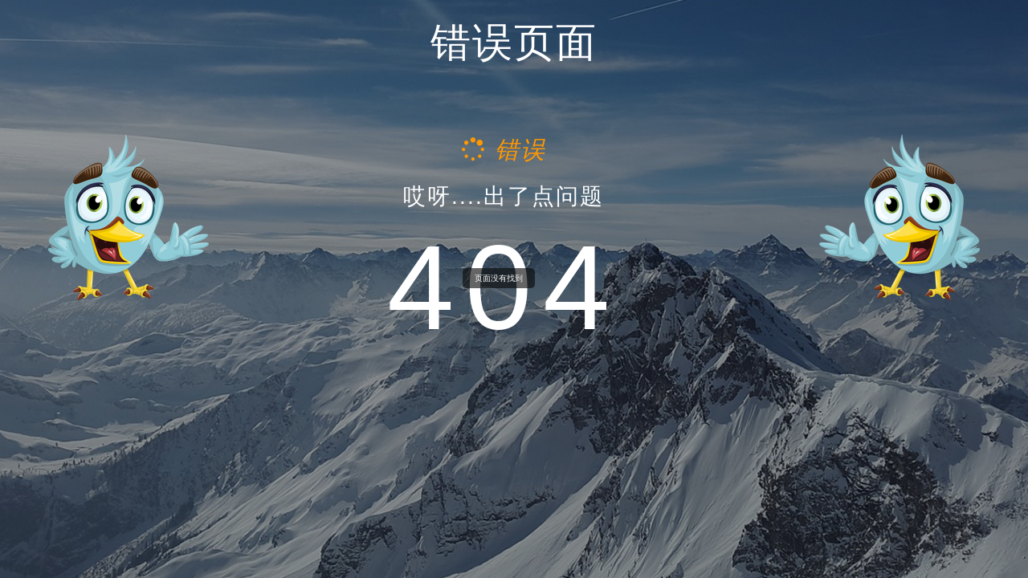

--- FILE ---
content_type: text/html
request_url: http://www.365liye.com/product/P_70_40.html?scen=%E5%91%98%E5%B7%A5%E7%A6%8F%E5%88%A9
body_size: 1486
content:
<!DOCTYPE html>
<html lang="en">

<head>
	<title>Home</title>
	<meta name="viewport" content="width=device-width, initial-scale=1">
	<meta http-equiv="Content-Type" content="text/html; charset=utf-8" />
	<meta name="keywords" content=""
	/>
	<script>
		addEventListener("load", function () {
			setTimeout(hideURLbar, 0);
		}, false);

		function hideURLbar() {
			window.scrollTo(0, 1);
		}
	</script>
	<link href="/ErrorPages/404/css/style.css" rel="stylesheet" type="text/css" media="all" />
	<link href="/ErrorPages/404/css/popuo-box.css" rel="stylesheet" type="text/css" media="all" />
	<link rel="stylesheet" href="/ErrorPages/404/css/font-awesome.css">
</head>

<body>
	<div class="main-agileits">
        <h1>错误页面</h1>
		<div class="mainw3-agileinfo form">
			<div class="agileits-subscribe">
				<div class="img-po-agile">
					<img src="/ErrorPages/404/images/mmmmk.png" alt="">
				</div>
				<div class="subscribe-w3lsbottom">
                    <div class="w3l-page">
                        <i class="fa fa-spinner" aria-hidden="true"></i>错误
                    </div>
                    <h6>哎呀....出了点问题</h6>
					<h2>404</h2>
				</div>
				<p class="page-agilemk">页面没有找到</p>
				<div class="img-po-agile posi-sgile-2">
					<img src="/ErrorPages/404/images/mmmmk2.png" alt="">
				</div>
				<div class="clear"></div>
			</div>
		</div>
	</div>
</body>

</html>

--- FILE ---
content_type: text/css
request_url: http://www.365liye.com/ErrorPages/404/css/style.css
body_size: 2713
content:
/*-- reset --*/
html,body,div,span,applet,object,iframe,h1,h2,h3,h4,h5,h6,p,blockquote,pre,a,abbr,acronym,address,big,cite,code,del,dfn,em,img,ins,kbd,q,s,samp,small,strike,strong,sub,sup,tt,var,b,u,i,dl,dt,dd,ol,nav ul,nav li,fieldset,form,label,legend,table,caption,tbody,tfoot,thead,tr,th,td,article,aside,canvas,details,embed,figure,figcaption,footer,header,hgroup,menu,nav,output,ruby,section,summary,time,mark,audio,video{margin:0;padding:0;border:0;font-size:100%;font:inherit;vertical-align:baseline;}
article, aside, details, figcaption, figure,footer, header, hgroup, menu, nav, section {display: block;}
ol,ul{list-style:none;margin:0px;padding:0px;}
blockquote,q{quotes:none;}
blockquote:before,blockquote:after,q:before,q:after{content:'';content:none;}
table{border-collapse:collapse;border-spacing:0;}
/*-- start editing from here --*/
a{text-decoration:none;}
.txt-rt{text-align:right;}/* text align right */
.txt-lt{text-align:left;}/* text align left */
.txt-center{text-align:center;}/* text align center */
.float-rt{float:right;}/* float right */
.float-lt{float:left;}/* float left */
.clear{clear:both;}/* clear float */
.pos-relative{position:relative;}/* Position Relative */
.pos-absolute{position:absolute;}/* Position Absolute */
.vertical-base{	vertical-align:baseline;}/* vertical align baseline */
.vertical-top{	vertical-align:top;}/* vertical align top */
nav.vertical ul li{	display:block;}/* vertical menu */
nav.horizontal ul li{	display: inline-block;}/* horizontal menu */
img{max-width:100%;}
/*-- end reset --*/
body {
    font-family: 'Open Sans', sans-serif; 
	background: url(../images/1.jpg)repeat center 0px;
    background-attachment: fixed;
    -webkit-background-size: cover;
    -moz-background-size: cover;
    background-size: cover;
}
h1 {
    font-size: 50px;
    text-align: center;
    color: #fff;
    letter-spacing: 2px;
    margin-top: 30px;
}
/*-- main --*/
.login-w3top {
    background: url(../images/2.png)no-repeat center bottom;
    background-color:#240000;
    background-size: cover;
    min-height: 250px;
}
.mainw3-agileinfo.form {
    margin:110px 0 130px;
}
.subscribe-w3lsbottom h2 {
    text-align: center;
    font-size: 170px;
    color: #fff;
    font-weight: 500;
    text-transform: uppercase;
    letter-spacing: 14px;
    margin: 16px 0 31px;
    font-family: 'Montserrat', sans-serif;
}
p.page-agilemk {
    color: #fff;
    background: rgba(8, 8, 8, 0.62);
    padding: 5px 0;
    width: 5.2%;
    line-height: 1.5;
    margin: 0 auto;
    font-size: 10px;
    position: absolute;
    top:54%;
    left: 46%;
    text-align: center;
    border-radius: 5px;
}
.agileits-subscribe{
    position: relative;
}
.agileits-subscribe h6 {
    font-size: 30px;
    color: #fff;
    letter-spacing: 2px;
    margin-top: 30px;
}
.subscribe-w3lsbottom {
    text-align:center;
    float: left;
    width:48%;
}
.w3l-page {
    color: #FF9800;
    font-size: 30px;
    letter-spacing: 2px;
    font-family: 'Montserrat', sans-serif;
    font-style: italic;
    font-weight: 500;
}
.w3l-page i {
    padding-right: 10px;
}
a.play-icon.popup-with-zoom-anim {
    color: #fff;
    letter-spacing: 1px;
    background: #FF9800;
    padding: 12px 30px;
    border-radius: 20px;
    font-size: 15px;
    display: inline-block;
}
.img-po-agile {
    float: left;
    width: 25%;
    text-align: center;
}
.posi-sgile-2{
    float: right;
}
/* placeholder */
::-webkit-input-placeholder {
	color:#999 !important;
}
:-moz-placeholder { /* Firefox 18- */
	color:#999 !important;
}
::-moz-placeholder {  /* Firefox 19+ */
	color:#999 !important;
}
:-ms-input-placeholder {  
	color:#999 !important;
}
/* //placeholder */
/* pop up */
.agileits-info{
    margin-bottom: 40px;
}
.main.vlcone h3 {
    color: #000;
    font-size: 30px;
    letter-spacing: 1px;
}
.main.vlcone p {
    color: #000;
    font-size: 15px;
    letter-spacing: 1px;
    margin-top: 12px;
}
/* Icons */
.share-icons a {
	color: #fff;
    border-radius: 4px;
    width: 20px;
    height: 20px;
    text-align: center;
    text-decoration: none;
    position: relative;
    display: inline-block;
    padding: .5em;
    margin: 0 .5em;
    -o-transition: all .5s;
    -webkit-transition: all .5s;
    -moz-transition: all .5s;
    transition: all .5s;
    -webkit-font-smoothing: antialiased;
}
.share-icons a.facebook{
	background:#3b5998;
}
.share-icons a.pinterest{
	background:#bd081c;
}
.share-icons a.google{
	background:#dc4e41;
}
.share-icons a.vk{
	background:#45668e;
}
.share-icons a.twitter{
    background: #55acee;
}
.share-icons a:hover {
    background: #000;
    transition: 0.5s all;
    -webkit-transition: 0.5s all;
    -moz-transition: 0.5s all;
    -o-transition: 0.5s all;
    -ms-transition: 0.5s all;
}
.w3ls-form {
    text-align: center;
    margin: 3em 0 2.5em;
}
.w3ls-form input[type="email"] {
    display: inline-block;
    background: #FFFFFF;
    border: solid 1px #b5b5b5;
    width: 50%;
    outline: none;
    padding: 1em;
    letter-spacing: 1px;
    font-size: .9em;
    color: #999999;
}
.w3ls-form button{
    color: #ffffff;
    font-size: .9em;
    padding: 1em;
    text-align: center;
	cursor:pointer;
    text-decoration: none;
    background: #FF9800;
    border: solid 1px #FF9800;
    transition: 0.5s all;
    -webkit-transition: 0.5s all;
    -moz-transition: 0.5s all;
    -o-transition: 0.5s all;
    -ms-transition: 0.5s all;
}
.w3ls-form button:hover {
    background: none;
	color: #212121;
}
/* //pop up */
/*-- //main --*/
/*-- copyright --*/
.w3copyright-agile{
    text-align: center;
}
.w3copyright-agile p {
    font-size: 15px;
    color: #fff;
    line-height: 1.9;
    letter-spacing: 2px;
}
.w3copyright-agile p a{
    color: #FF9800; 
	-webkit-transition: 0.5s all;
	-moz-transition: 0.5s all;
	-o-transition: 0.5s all;
	-ms-transition: 0.5s all;
	transition: 0.5s all;
}
.w3copyright-agile p a:hover{
    color: #fff;	
}
/*-- //copyright --*/ 

/*--responsive--*/

@media(max-width: 1680px){
    .subscribe-w3lsbottom h2 {
        font-size: 150px;
    }
}
@media(max-width: 1600px){
    p.page-agilemk {
        width: 5.5%;
        left: 45.8%;
    }
}
@media(max-width: 1440px){
    h1 {
        margin-top: 20px;
    }
    p.page-agilemk {
        width: 6%;
        left: 45.5%;
    }
    .w3copyright-agile p {
        margin-bottom: 40px;
    }
}
@media(max-width: 1366px){
    .mainw3-agileinfo.form {
        margin: 100px 0 120px;
    }
    p.page-agilemk {
        width: 6.5%;
        left: 45.25%;
    }
}
@media(max-width: 1280px){
    .mainw3-agileinfo.form {
        margin: 80px 0 100px;
    }
    .agileits-subscribe h6 {
        font-size: 28px;
        margin-top: 18px;
    }
    .subscribe-w3lsbottom h2 {
        margin: 8px 0 31px;
    }
    p.page-agilemk {
        width: 7%;
        left: 45%;
        top: 54%;
    }
}
@media(max-width: 1080px){
    .mainw3-agileinfo.form {
        margin: 60px 0 80px;
    }
    .subscribe-w3lsbottom h2 {
        font-size: 140px;
    }
    p.page-agilemk {
        width: 7.7%;
        left: 44.5%;
        top: 54%;
    }
}
@media(max-width: 1050px){
    p.page-agilemk {
        width: 8%;
        left: 44.3%;
        top:54%;
    }
}
@media(max-width: 1024px){
    p.page-agilemk {
        top:51%;
    }
}
@media(max-width: 991px){
    p.page-agilemk {
        width: 8.5%;
        left: 44%;
        top: 54%;
    }
}
@media(max-width: 900px){
    h1 {
        margin-top: 16px;
        font-size: 46px;
    }
    .w3l-page {
        font-size: 28px;
    }
    .agileits-subscribe h6 {
        font-size: 25px;
    }
    .subscribe-w3lsbottom h2 {
        font-size: 130px;
    }
    p.page-agilemk {
        width: 8.7%;
        left: 43.8%;
        top: 53%;
    }
    a.play-icon.popup-with-zoom-anim {
        padding: 11px 30px;
        font-size: 14px;
    }
    .w3copyright-agile p {
        font-size: 14px;
    }
    .w3copyright-agile p {
        margin-bottom: 30px;
    }
    .mainw3-agileinfo.form {
        margin: 60px 0 78px;
    }
}
@media(max-width: 800px){
    .img-po-agile {
        width: 20%;
    }
    .subscribe-w3lsbottom {
        width: 58%;
    }
    .mainw3-agileinfo.form {
        margin: 60px 10px 70px;
    }
    .subscribe-w3lsbottom h2 {
        letter-spacing: 5px;
    }
    p.page-agilemk {
        width: 10%;
    }
}
@media(max-width: 768px){
    .agileits-subscribe h6 {
        font-size: 23px;
    }
    p.page-agilemk {
        width: 10.5%;
        left: 43.5%;
    }
    h1 {
        margin-top: 40px;
    }
    .mainw3-agileinfo.form {
        margin: 140px 10px 160px;
    }
    p.page-agilemk {
        top: 49.5%;
    }
}
@media(max-width: 767px){
    h1 {
        margin-top: 16px;
    }
    .mainw3-agileinfo.form {
        margin: 60px 10px 70px;
    }
    
}
@media(max-width: 736px){

}
@media(max-width: 667px){
    .img-po-agile {
        width: 16%;
    }
    h1 {
        margin-top: 10px;
        font-size: 42px;
        letter-spacing: 1px;
    }
    .subscribe-w3lsbottom {
        width: 68%;
    }
    .w3l-page {
        font-size: 27px;
    }
    .agileits-subscribe h6 {
        font-size: 21px;
    }
    p.page-agilemk {
        width: 12%;
        top: 49%;
    }
}
@media(max-width: 640px){

}
@media(max-width: 600px){
    p.page-agilemk {
        width: 13%;
        left: 43%;
        top: 49%;
    }
    .w3copyright-agile p {
        letter-spacing: 1px;
    }
}
@media(max-width: 568px){
    .agileits-subscribe h6 {
        font-size: 20px;
        letter-spacing: 1px;
    }
    p.page-agilemk {
        width: 14%;
        left: 42.7%;
    }
    h1 {
        font-size: 37px;
    }
}
@media(max-width: 480px){
    .w3l-page {
        font-size: 25px;
    }
    .agileits-subscribe h6 {
        font-size: 18px;
    }
    .subscribe-w3lsbottom h2 {
        font-size: 110px;
    }
    p.page-agilemk {
        width: 16%;
        left: 41.5%;
        font-size: 9px;
        top: 48%;
    }
    a.play-icon.popup-with-zoom-anim {
        padding: 10px 26px;
        font-size: 13px;
    }
    .w3copyright-agile p {
        font-size: 13px;
        width: 90%;
        margin: 0 auto;
    }
    .mainw3-agileinfo.form {
        margin: 70px 10px 80px;
    }
}
@media(max-width: 440px){
    .img-po-agile {
        width: 100%;
        float: none;
    }
    .subscribe-w3lsbottom {
        width: 100%;
        float: none;
        margin: 26px 0;
    }
    .img-po-agile img {
        width: 28%;
    }
    h1 {
        font-size: 33px;
    }
    .mainw3-agileinfo.form {
        margin: 20px 10px 30px;
    }
    p.page-agilemk {
        top: 50%;
    }
    .subscribe-w3lsbottom h2 {
        margin: 5px 0 18px;
    }
}
@media(max-width: 414px){
    p.page-agilemk {
        width: 17%;
        left: 40.7%;
        font-size: 8.5px;
    }
    .w3copyright-agile p {
        margin: 0 auto 20px;
    }
}
@media(max-width: 384px){
    p.page-agilemk {
        width: 19%;
        left: 40%;
    }
}
@media(max-width: 375px){
    .subscribe-w3lsbottom {
        margin: 10px 0;
    }
}
@media(max-width: 320px){
    h1 {
        font-size: 27px;
    }
    .w3l-page {
        font-size: 22px;
    }
    .agileits-subscribe h6 {
        font-size: 16px;
        margin-top: 10px;
    }
    .subscribe-w3lsbottom h2 {
        font-size: 90px;
        letter-spacing: 4px;
    }
    p.page-agilemk {
        width: 21%;
        left: 39%;
        padding: 3px 0;
        font-size: 8px;
        top: 50.5%;
    }
    a.play-icon.popup-with-zoom-anim {
        padding: 9px 19px;
        font-size: 12px;
    }
    .subscribe-w3lsbottom h2 {
        margin: 0px 0 6px;
    }
    .mainw3-agileinfo.form {
        margin: 12px 10px 6px;
    }
    .w3copyright-agile p {
        margin: 0 auto 18px;
        font-size: 12px;
        width: 98%;
    }
}

/*--//responsive--*/

--- FILE ---
content_type: text/css
request_url: http://www.365liye.com/ErrorPages/404/css/popuo-box.css
body_size: 2145
content:
/* Styles for dialog window */
#small-dialog,#small-dialog1{
	background: white;
	padding:50px;
	text-align: left;
	max-width: 650px;
	margin: 40px auto;
	position: relative;
	text-align:center;
}
#small-dialog-it,#small-dialog-in,#small-dialog-fr,#small-dialog-sh,#small-dialog-sf,#small-dialog-su,#small-dialog-me,#small-dialog-ch,#small-dialog-pi,#small-dialog-am {
	background: white;
	padding:20px;
	text-align: left;
	max-width: 450px;
	margin: 40px auto;
	position: relative;
	text-align:center;
}
a.play-icon.popup-with-zoom-anim img:hover {
	opacity: 0.5;
	transition:0.5s all;
	-webkit-transition:0.5s all;
	-o-transition:0.5s all;
	-moz-transition:0.5s all;
	-ms-transition:0.5s all;
}
.portfolio-items{
	text-align:center;
	margin:0 auto;
}
.portfolio-items img{
	width:100%;
}
.portfolio-items h4{
	margin:1em 0;
	font-size:25px;
	color:#a63d56;
}
.portfolio-items p{
	text-align:justify;
}
/**

/**
 * Fade-zoom animation for first dialog
 */

/* start state */
.my-mfp-zoom-in #small-dialog {
opacity: 0;
-webkit-transition: all 0.2s ease-in-out;
-moz-transition: all 0.2s ease-in-out;
-o-transition: all 0.2s ease-in-out;
transition: all 0.2s ease-in-out;
-webkit-transform: scale(0.8);
-moz-transform: scale(0.8);
-ms-transform: scale(0.8);
-o-transform: scale(0.8);
transform: scale(0.8);
}
/* animate in */
.my-mfp-zoom-in.mfp-ready #small-dialog {
opacity: 1;
-webkit-transform: scale(1);
-moz-transform: scale(1);
-ms-transform: scale(1);
-o-transform: scale(1);
transform: scale(1);
}
/* animate out */
.my-mfp-zoom-in.mfp-removing #small-dialog {
-webkit-transform: scale(0.8);
-moz-transform: scale(0.8);
-ms-transform: scale(0.8);
-o-transform: scale(0.8);
transform: scale(0.8);
opacity: 0;
}
/* Dark overlay, start state */
.my-mfp-zoom-in.mfp-bg {
opacity: 0;
-webkit-transition: opacity 0.3s ease-out;
-moz-transition: opacity 0.3s ease-out;
-o-transition: opacity 0.3s ease-out;
transition: opacity 0.3s ease-out;
}
/* animate in */
.my-mfp-zoom-in.mfp-ready.mfp-bg {
opacity: 0.8;
}
/* animate out */
.my-mfp-zoom-in.mfp-removing.mfp-bg {
opacity: 0;
}
/**
/* Magnific Popup CSS */
.mfp-bg {
  top: 0;
  left: 0;
  width: 100%;
  height: 100%;
  z-index: 1042;
  overflow: hidden;
  position: fixed;
  background: #0b0b0b;
  opacity: 0.8;
  filter: alpha(opacity=80); }

.mfp-wrap {
  top: 0;
  left: 0;
  width: 100%;
  height: 100%;
  z-index: 1043;
  position: fixed;
  outline: none !important;
  -webkit-backface-visibility: hidden; }

.mfp-container {
  text-align: center;
  position: absolute;
  width: 100%;
  height: 100%;
  left: 0;
  top: 0;
  padding: 0 8px;
  -webkit-box-sizing: border-box;
  -moz-box-sizing: border-box;
  box-sizing: border-box; }

.mfp-container:before {
  content: '';
  display: inline-block;
  height: 100%;
  vertical-align: middle; }

.mfp-align-top .mfp-container:before {
  display: none; }

.mfp-content {
  position: relative;
  display: inline-block;
  vertical-align: middle;
  margin: 0 auto;
  text-align: left;
  z-index: 1045; }

.mfp-inline-holder .mfp-content,
.mfp-ajax-holder .mfp-content {
  width: 100%;
  cursor: auto; }

.mfp-ajax-cur {
  cursor: progress; }

.mfp-zoom-out-cur,
.mfp-zoom-out-cur .mfp-image-holder .mfp-close {
  cursor: -moz-zoom-out;
  cursor: -webkit-zoom-out;
  cursor: zoom-out; }
.mfp-zoom {
  cursor: pointer;
  cursor: -webkit-zoom-in;
  cursor: -moz-zoom-in;
  cursor: zoom-in; }

.mfp-auto-cursor .mfp-content {
  cursor: auto; }

.mfp-close,
.mfp-arrow,
.mfp-preloader,
.mfp-counter {
  -webkit-user-select: none;
  -moz-user-select: none;
  user-select: none; }

.mfp-loading.mfp-figure {
  display: none; }

.mfp-hide {
  display: none !important; }
.mfp-content iframe{
	width:100%;
	min-height:500px;
}
.mfp-preloader {
  color: #cccccc;
  position: absolute;
  top: 50%;
  width: auto;
  text-align: center;
  margin-top: -0.8em;
  left: 8px;
  right: 8px;
  z-index: 1044; }

.mfp-preloader a {
  color: #cccccc; }

.mfp-preloader a:hover {
  color: white; }

.mfp-s-ready .mfp-preloader {
  display: none; }

.mfp-s-error .mfp-content {
  display: none; }

button.mfp-close,
button.mfp-arrow {
  overflow: visible;
  cursor: pointer;
  border: 0;
   background:#FFF;
  -webkit-appearance: none;
  display: block;
  padding: 0;
  z-index: 1046; }
button::-moz-focus-inner {
  padding: 0;
  border: 0; }

.mfp-close {
  width: 44px;
  height: 44px;
  line-height: 44px;
  position: absolute;
 right: 0px;
	top: -43px;
  text-decoration: none;
  text-align: center;
  padding: 0 0 18px 10px;
  color: white;
  font-style: normal;
  font-size: 28px;
  outline:none;	
 }
  .mfp-close:hover, .mfp-close:focus {
    opacity: 1; }

.mfp-close-btn-in .mfp-close {
  color: #333333; }

.mfp-image-holder .mfp-close,
.mfp-iframe-holder .mfp-close {
  color: white;
  right: -6px;
  text-align: right;
  padding-right: 6px;
  width: 100%; 
}
.login h3,.select-city h3 {
  margin: 20px;
  color: #FF5722;
  font-size: 25px;
  letter-spacing: 1px;
}
.select-city p {
	font-size:1em;
	font-weight:500;
	margin-bottom:0.5em;
}
.confirmation input.email[type="text"], .confirmation input.email[type="text"] {
  width: 90%;
  padding: 10px;
  background: #FFF;
  margin: 10px 0;
  outline: none;
  color: #817F7F;
  border: solid 1px #817F7F;
  font-family: 'Open Sans', sans-serif;
}
.confirmation input[type="submit"]{
  border: 0px;
  padding: .5em 2em;
  background: #003b64;
  margin: 1em 0 0 0;
  outline: none;
  font-size: 16px;
  color: #fff;
  text-transform: uppercase;
  -webkit-appearance: none;
  position: relative;
  font-family: 'Open Sans', sans-serif;
}
.confirmation input[type="submit"]:hover {
	color: #000;
    background-color: #fff200;
}
.login input[type="text"],.login input[type="password"]{
	width:90%;
	padding:5px;
	margin:3px 0;
	border: 1px solid #a63d56;
	outline: none !important;
}
.signup input[type="text"]{
	width:70%;
	margin:0 auto;
	padding:5px;
	margin:10px 0;
	outline: none !important;
}
.login input[type="submit"],.signup input[type="submit"]{
	background:#cf0000;
	border:0px;
	padding:5px 10px;
	margin:10px 10px;
	outline:none;
	color: #fff;
	text-transform: uppercase;
	
}
.login input[type="submit"]:hover,.signup input[type="submit"]:hover{
	background:#000;
	-webkit-transition: all 0.5s ease-in-out;
	-moz-transition: all 0.5s ease-in-out;
	-o-transition: all 0.5s ease-in-out;
	transition: all 0.5s ease-in-out;
}
/*-- Responsive --*/
@media all and (max-width:768px){
  #small-dialog, #small-dialog1 {
    padding:45px;
    max-width: 550px;
  }
}
@media all and (max-width:667px){
  #small-dialog, #small-dialog1 {
    padding: 45px;
    max-width: 500px;
  }
  .main.vlcone h3 {
    font-size: 27px;
  }
  .main.vlcone p {
    font-size: 13px;
  }
  .w3ls-form {
    margin: 2em 0 2em;
  }
  .agileits-info {
    margin-bottom: 30px;
  }
}
@media all and (max-width:600px){
  #small-dialog, #small-dialog1 {
    padding: 40px;
    max-width: 450px;
  }
}
@media all and (max-width:480px){
	.comments-area textarea{
		height:100px;
  }
  #small-dialog, #small-dialog1 {
    padding: 30px;
    max-width: 400px;
  }
  .w3ls-form {
    margin: 1.5em 0 1.5em;
  }
  .main.vlcone h3 {
      font-size: 25px;
  }
}
@media all and (max-width:414px){
  .w3ls-form input[type="email"] {
    width: 62%;
    padding: .9em;
  }
}
@media all and (max-width:375px){
  .main.vlcone h3 {
    font-size: 22px;
  }
  .main.vlcone p {
     font-size: 12px;
  }
  .share-icons a {
    margin: 0 .3em
  }
}
@media all and (max-width:320px){
	.comments-area span.label,.comments-area span.text-field{
		float:none;
		width:100%;
	}
	.comments-area span{
		padding-bottom:3px;
	}
	#small-dialog{
		padding:15px;
	}
	.comments-area input[type="text"], .comments-area textarea{
		width:92%;
	}
	.comments-area div{
		padding:2px 0;
	}
	.mfp-content iframe{
		width:100%;
		min-height:250px;
  }
  .main.vlcone h3 {
    font-size: 20px;
  }
  .w3ls-form {
    margin: 1em 0 1em;
  }
  .agileits-info {
    margin-bottom: 20px;
  }
  #small-dialog, #small-dialog1 {
    padding: 30px 20px;
  }
  .w3ls-form button {
    padding: .85em
  }
} 
